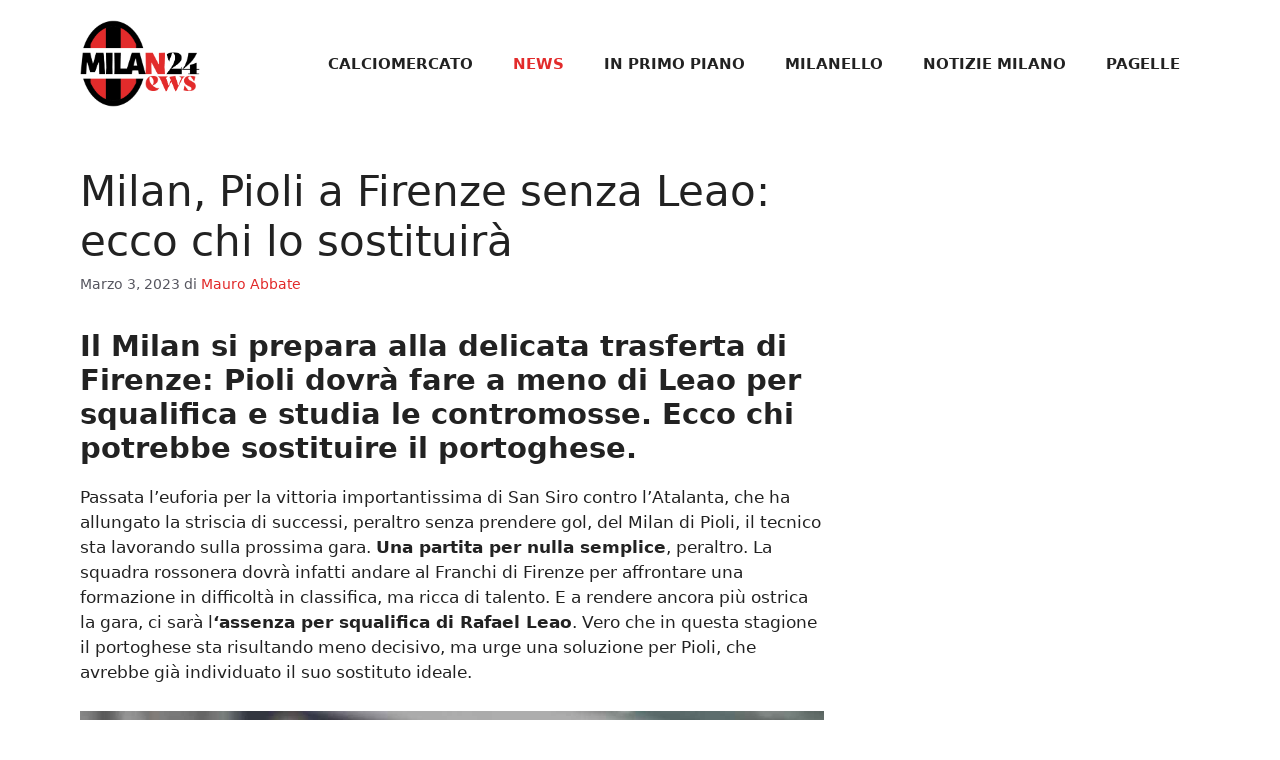

--- FILE ---
content_type: text/html; charset=UTF-8
request_url: https://www.milanews24.it/2023/03/03/milan-pioli-a-firenze-senza-leao-ecco-chi-lo-sostituira/
body_size: 13051
content:
<!DOCTYPE html><html lang="it-IT"><head><meta charset="UTF-8"> <script>function fvmuag(){if(navigator.userAgent.match(/x11.*fox\/54|oid\s4.*xus.*ome\/62|oobot|ighth|tmetr|eadles|ingdo/i))return!1;if(navigator.userAgent.match(/x11.*ome\/75\.0\.3770\.100/i)){var e=screen.width,t=screen.height;if("number"==typeof e&&"number"==typeof t&&862==t&&1367==e)return!1}return!0}</script><meta name='robots' content='index, follow, max-image-preview:large, max-snippet:-1, max-video-preview:-1' /><meta name="viewport" content="width=device-width, initial-scale=1"> <!-- This site is optimized with the Yoast SEO plugin v22.1 - https://yoast.com/wordpress/plugins/seo/ --><title>Milan, Pioli a Firenze senza Leao: ecco chi lo sostituirà</title><meta name="description" content="Il Milan si prepara alla delicata trasferta di Firenze: Pioli dovrà fare a meno di Leao per squalifica e studia le contromosse." /><link rel="canonical" href="https://www.milanews24.it/2023/03/03/milan-pioli-a-firenze-senza-leao-ecco-chi-lo-sostituira/" /><meta property="og:locale" content="it_IT" /><meta property="og:type" content="article" /><meta property="og:title" content="Milan, Pioli a Firenze senza Leao: ecco chi lo sostituirà" /><meta property="og:description" content="Il Milan si prepara alla delicata trasferta di Firenze: Pioli dovrà fare a meno di Leao per squalifica e studia le contromosse." /><meta property="og:url" content="https://www.milanews24.it/2023/03/03/milan-pioli-a-firenze-senza-leao-ecco-chi-lo-sostituira/" /><meta property="og:site_name" content="Milanews24.it" /><meta property="article:published_time" content="2023-03-03T09:40:25+00:00" /><meta property="article:modified_time" content="2023-03-03T08:41:08+00:00" /><meta property="og:image" content="https://www.milanews24.it/wp-content/uploads/2023/03/Pioli-e-Leao-Milanews24-20230302.jpg" /><meta property="og:image:width" content="1200" /><meta property="og:image:height" content="800" /><meta property="og:image:type" content="image/jpeg" /><meta name="author" content="Mauro Abbate" /><meta name="twitter:card" content="summary_large_image" /><meta name="twitter:label1" content="Scritto da" /><meta name="twitter:data1" content="Mauro Abbate" /><meta name="twitter:label2" content="Tempo di lettura stimato" /><meta name="twitter:data2" content="3 minuti" /> <script type="application/ld+json" class="yoast-schema-graph">{"@context":"https://schema.org","@graph":[{"@type":"NewsArticle","@id":"https://www.milanews24.it/2023/03/03/milan-pioli-a-firenze-senza-leao-ecco-chi-lo-sostituira/#article","isPartOf":{"@id":"https://www.milanews24.it/2023/03/03/milan-pioli-a-firenze-senza-leao-ecco-chi-lo-sostituira/"},"author":{"name":"Mauro Abbate","@id":"https://www.milanews24.it/#/schema/person/7d9e707602c4552c01a3f165b3ecb17c"},"headline":"Milan, Pioli a Firenze senza Leao: ecco chi lo sostituirà","datePublished":"2023-03-03T09:40:25+00:00","dateModified":"2023-03-03T08:41:08+00:00","mainEntityOfPage":{"@id":"https://www.milanews24.it/2023/03/03/milan-pioli-a-firenze-senza-leao-ecco-chi-lo-sostituira/"},"wordCount":491,"publisher":{"@id":"https://www.milanews24.it/#organization"},"image":{"@id":"https://www.milanews24.it/2023/03/03/milan-pioli-a-firenze-senza-leao-ecco-chi-lo-sostituira/#primaryimage"},"thumbnailUrl":"https://www.milanews24.it/wp-content/uploads/2023/03/Pioli-e-Leao-Milanews24-20230302.jpg","articleSection":["News"],"inLanguage":"it-IT"},{"@type":"WebPage","@id":"https://www.milanews24.it/2023/03/03/milan-pioli-a-firenze-senza-leao-ecco-chi-lo-sostituira/","url":"https://www.milanews24.it/2023/03/03/milan-pioli-a-firenze-senza-leao-ecco-chi-lo-sostituira/","name":"Milan, Pioli a Firenze senza Leao: ecco chi lo sostituirà","isPartOf":{"@id":"https://www.milanews24.it/#website"},"primaryImageOfPage":{"@id":"https://www.milanews24.it/2023/03/03/milan-pioli-a-firenze-senza-leao-ecco-chi-lo-sostituira/#primaryimage"},"image":{"@id":"https://www.milanews24.it/2023/03/03/milan-pioli-a-firenze-senza-leao-ecco-chi-lo-sostituira/#primaryimage"},"thumbnailUrl":"https://www.milanews24.it/wp-content/uploads/2023/03/Pioli-e-Leao-Milanews24-20230302.jpg","datePublished":"2023-03-03T09:40:25+00:00","dateModified":"2023-03-03T08:41:08+00:00","description":"Il Milan si prepara alla delicata trasferta di Firenze: Pioli dovrà fare a meno di Leao per squalifica e studia le contromosse.","breadcrumb":{"@id":"https://www.milanews24.it/2023/03/03/milan-pioli-a-firenze-senza-leao-ecco-chi-lo-sostituira/#breadcrumb"},"inLanguage":"it-IT","potentialAction":[{"@type":"ReadAction","target":["https://www.milanews24.it/2023/03/03/milan-pioli-a-firenze-senza-leao-ecco-chi-lo-sostituira/"]}]},{"@type":"ImageObject","inLanguage":"it-IT","@id":"https://www.milanews24.it/2023/03/03/milan-pioli-a-firenze-senza-leao-ecco-chi-lo-sostituira/#primaryimage","url":"https://www.milanews24.it/wp-content/uploads/2023/03/Pioli-e-Leao-Milanews24-20230302.jpg","contentUrl":"https://www.milanews24.it/wp-content/uploads/2023/03/Pioli-e-Leao-Milanews24-20230302.jpg","width":1200,"height":800,"caption":"Pioli e Leao (Ansa) Milanews24"},{"@type":"BreadcrumbList","@id":"https://www.milanews24.it/2023/03/03/milan-pioli-a-firenze-senza-leao-ecco-chi-lo-sostituira/#breadcrumb","itemListElement":[{"@type":"ListItem","position":1,"name":"Home","item":"https://www.milanews24.it/"},{"@type":"ListItem","position":2,"name":"Milan, Pioli a Firenze senza Leao: ecco chi lo sostituirà"}]},{"@type":"WebSite","@id":"https://www.milanews24.it/#website","url":"https://www.milanews24.it/","name":"Milanews24.it","description":"Passione Rossonera","publisher":{"@id":"https://www.milanews24.it/#organization"},"potentialAction":[{"@type":"SearchAction","target":{"@type":"EntryPoint","urlTemplate":"https://www.milanews24.it/?s={search_term_string}"},"query-input":"required name=search_term_string"}],"inLanguage":"it-IT"},{"@type":"Organization","@id":"https://www.milanews24.it/#organization","name":"Milanews24.it","url":"https://www.milanews24.it/","logo":{"@type":"ImageObject","inLanguage":"it-IT","@id":"https://www.milanews24.it/#/schema/logo/image/","url":"https://www.milanews24.it/wp-content/uploads/2022/12/milanews24_logo.png","contentUrl":"https://www.milanews24.it/wp-content/uploads/2022/12/milanews24_logo.png","width":721,"height":524,"caption":"Milanews24.it"},"image":{"@id":"https://www.milanews24.it/#/schema/logo/image/"}},{"@type":"Person","@id":"https://www.milanews24.it/#/schema/person/7d9e707602c4552c01a3f165b3ecb17c","name":"Mauro Abbate","image":{"@type":"ImageObject","inLanguage":"it-IT","@id":"https://www.milanews24.it/#/schema/person/image/","url":"https://secure.gravatar.com/avatar/1054dc9e9e8efb29a991ad8fb132f9eaa2bf8fd79e8d132a8d11171cc234c163?s=96&d=mm&r=g","contentUrl":"https://secure.gravatar.com/avatar/1054dc9e9e8efb29a991ad8fb132f9eaa2bf8fd79e8d132a8d11171cc234c163?s=96&d=mm&r=g","caption":"Mauro Abbate"},"url":"https://www.milanews24.it/author/mauro-abbate/"}]}</script> <!-- / Yoast SEO plugin. --><link rel="alternate" title="oEmbed (JSON)" type="application/json+oembed" href="https://www.milanews24.it/wp-json/oembed/1.0/embed?url=https%3A%2F%2Fwww.milanews24.it%2F2023%2F03%2F03%2Fmilan-pioli-a-firenze-senza-leao-ecco-chi-lo-sostituira%2F" /><link rel="alternate" title="oEmbed (XML)" type="text/xml+oembed" href="https://www.milanews24.it/wp-json/oembed/1.0/embed?url=https%3A%2F%2Fwww.milanews24.it%2F2023%2F03%2F03%2Fmilan-pioli-a-firenze-senza-leao-ecco-chi-lo-sostituira%2F&#038;format=xml" /><style id='wp-img-auto-sizes-contain-inline-css'>img:is([sizes=auto i],[sizes^="auto," i]){contain-intrinsic-size:3000px 1500px} /*# sourceURL=wp-img-auto-sizes-contain-inline-css */</style><style id='wp-block-library-inline-css'>:root{--wp-block-synced-color:#7a00df;--wp-block-synced-color--rgb:122,0,223;--wp-bound-block-color:var(--wp-block-synced-color);--wp-editor-canvas-background:#ddd;--wp-admin-theme-color:#007cba;--wp-admin-theme-color--rgb:0,124,186;--wp-admin-theme-color-darker-10:#006ba1;--wp-admin-theme-color-darker-10--rgb:0,107,160.5;--wp-admin-theme-color-darker-20:#005a87;--wp-admin-theme-color-darker-20--rgb:0,90,135;--wp-admin-border-width-focus:2px}@media (min-resolution:192dpi){:root{--wp-admin-border-width-focus:1.5px}}.wp-element-button{cursor:pointer}:root .has-very-light-gray-background-color{background-color:#eee}:root .has-very-dark-gray-background-color{background-color:#313131}:root .has-very-light-gray-color{color:#eee}:root .has-very-dark-gray-color{color:#313131}:root .has-vivid-green-cyan-to-vivid-cyan-blue-gradient-background{background:linear-gradient(135deg,#00d084,#0693e3)}:root .has-purple-crush-gradient-background{background:linear-gradient(135deg,#34e2e4,#4721fb 50%,#ab1dfe)}:root .has-hazy-dawn-gradient-background{background:linear-gradient(135deg,#faaca8,#dad0ec)}:root .has-subdued-olive-gradient-background{background:linear-gradient(135deg,#fafae1,#67a671)}:root .has-atomic-cream-gradient-background{background:linear-gradient(135deg,#fdd79a,#004a59)}:root .has-nightshade-gradient-background{background:linear-gradient(135deg,#330968,#31cdcf)}:root .has-midnight-gradient-background{background:linear-gradient(135deg,#020381,#2874fc)}:root{--wp--preset--font-size--normal:16px;--wp--preset--font-size--huge:42px}.has-regular-font-size{font-size:1em}.has-larger-font-size{font-size:2.625em}.has-normal-font-size{font-size:var(--wp--preset--font-size--normal)}.has-huge-font-size{font-size:var(--wp--preset--font-size--huge)}.has-text-align-center{text-align:center}.has-text-align-left{text-align:left}.has-text-align-right{text-align:right}.has-fit-text{white-space:nowrap!important}#end-resizable-editor-section{display:none}.aligncenter{clear:both}.items-justified-left{justify-content:flex-start}.items-justified-center{justify-content:center}.items-justified-right{justify-content:flex-end}.items-justified-space-between{justify-content:space-between}.screen-reader-text{border:0;clip-path:inset(50%);height:1px;margin:-1px;overflow:hidden;padding:0;position:absolute;width:1px;word-wrap:normal!important}.screen-reader-text:focus{background-color:#ddd;clip-path:none;color:#444;display:block;font-size:1em;height:auto;left:5px;line-height:normal;padding:15px 23px 14px;text-decoration:none;top:5px;width:auto;z-index:100000}html :where(.has-border-color){border-style:solid}html :where([style*=border-top-color]){border-top-style:solid}html :where([style*=border-right-color]){border-right-style:solid}html :where([style*=border-bottom-color]){border-bottom-style:solid}html :where([style*=border-left-color]){border-left-style:solid}html :where([style*=border-width]){border-style:solid}html :where([style*=border-top-width]){border-top-style:solid}html :where([style*=border-right-width]){border-right-style:solid}html :where([style*=border-bottom-width]){border-bottom-style:solid}html :where([style*=border-left-width]){border-left-style:solid}html :where(img[class*=wp-image-]){height:auto;max-width:100%}:where(figure){margin:0 0 1em}html :where(.is-position-sticky){--wp-admin--admin-bar--position-offset:var(--wp-admin--admin-bar--height,0px)}@media screen and (max-width:600px){html :where(.is-position-sticky){--wp-admin--admin-bar--position-offset:0px}} /*# sourceURL=wp-block-library-inline-css */</style><style id='global-styles-inline-css'>:root{--wp--preset--aspect-ratio--square: 1;--wp--preset--aspect-ratio--4-3: 4/3;--wp--preset--aspect-ratio--3-4: 3/4;--wp--preset--aspect-ratio--3-2: 3/2;--wp--preset--aspect-ratio--2-3: 2/3;--wp--preset--aspect-ratio--16-9: 16/9;--wp--preset--aspect-ratio--9-16: 9/16;--wp--preset--color--black: #000000;--wp--preset--color--cyan-bluish-gray: #abb8c3;--wp--preset--color--white: #ffffff;--wp--preset--color--pale-pink: #f78da7;--wp--preset--color--vivid-red: #cf2e2e;--wp--preset--color--luminous-vivid-orange: #ff6900;--wp--preset--color--luminous-vivid-amber: #fcb900;--wp--preset--color--light-green-cyan: #7bdcb5;--wp--preset--color--vivid-green-cyan: #00d084;--wp--preset--color--pale-cyan-blue: #8ed1fc;--wp--preset--color--vivid-cyan-blue: #0693e3;--wp--preset--color--vivid-purple: #9b51e0;--wp--preset--color--contrast: var(--contrast);--wp--preset--color--contrast-2: var(--contrast-2);--wp--preset--color--contrast-3: var(--contrast-3);--wp--preset--color--base: var(--base);--wp--preset--color--base-2: var(--base-2);--wp--preset--color--base-3: var(--base-3);--wp--preset--color--accent: var(--accent);--wp--preset--gradient--vivid-cyan-blue-to-vivid-purple: linear-gradient(135deg,rgb(6,147,227) 0%,rgb(155,81,224) 100%);--wp--preset--gradient--light-green-cyan-to-vivid-green-cyan: linear-gradient(135deg,rgb(122,220,180) 0%,rgb(0,208,130) 100%);--wp--preset--gradient--luminous-vivid-amber-to-luminous-vivid-orange: linear-gradient(135deg,rgb(252,185,0) 0%,rgb(255,105,0) 100%);--wp--preset--gradient--luminous-vivid-orange-to-vivid-red: linear-gradient(135deg,rgb(255,105,0) 0%,rgb(207,46,46) 100%);--wp--preset--gradient--very-light-gray-to-cyan-bluish-gray: linear-gradient(135deg,rgb(238,238,238) 0%,rgb(169,184,195) 100%);--wp--preset--gradient--cool-to-warm-spectrum: linear-gradient(135deg,rgb(74,234,220) 0%,rgb(151,120,209) 20%,rgb(207,42,186) 40%,rgb(238,44,130) 60%,rgb(251,105,98) 80%,rgb(254,248,76) 100%);--wp--preset--gradient--blush-light-purple: linear-gradient(135deg,rgb(255,206,236) 0%,rgb(152,150,240) 100%);--wp--preset--gradient--blush-bordeaux: linear-gradient(135deg,rgb(254,205,165) 0%,rgb(254,45,45) 50%,rgb(107,0,62) 100%);--wp--preset--gradient--luminous-dusk: linear-gradient(135deg,rgb(255,203,112) 0%,rgb(199,81,192) 50%,rgb(65,88,208) 100%);--wp--preset--gradient--pale-ocean: linear-gradient(135deg,rgb(255,245,203) 0%,rgb(182,227,212) 50%,rgb(51,167,181) 100%);--wp--preset--gradient--electric-grass: linear-gradient(135deg,rgb(202,248,128) 0%,rgb(113,206,126) 100%);--wp--preset--gradient--midnight: linear-gradient(135deg,rgb(2,3,129) 0%,rgb(40,116,252) 100%);--wp--preset--font-size--small: 13px;--wp--preset--font-size--medium: 20px;--wp--preset--font-size--large: 36px;--wp--preset--font-size--x-large: 42px;--wp--preset--spacing--20: 0.44rem;--wp--preset--spacing--30: 0.67rem;--wp--preset--spacing--40: 1rem;--wp--preset--spacing--50: 1.5rem;--wp--preset--spacing--60: 2.25rem;--wp--preset--spacing--70: 3.38rem;--wp--preset--spacing--80: 5.06rem;--wp--preset--shadow--natural: 6px 6px 9px rgba(0, 0, 0, 0.2);--wp--preset--shadow--deep: 12px 12px 50px rgba(0, 0, 0, 0.4);--wp--preset--shadow--sharp: 6px 6px 0px rgba(0, 0, 0, 0.2);--wp--preset--shadow--outlined: 6px 6px 0px -3px rgb(255, 255, 255), 6px 6px rgb(0, 0, 0);--wp--preset--shadow--crisp: 6px 6px 0px rgb(0, 0, 0);}:where(.is-layout-flex){gap: 0.5em;}:where(.is-layout-grid){gap: 0.5em;}body .is-layout-flex{display: flex;}.is-layout-flex{flex-wrap: wrap;align-items: center;}.is-layout-flex > :is(*, div){margin: 0;}body .is-layout-grid{display: grid;}.is-layout-grid > :is(*, div){margin: 0;}:where(.wp-block-columns.is-layout-flex){gap: 2em;}:where(.wp-block-columns.is-layout-grid){gap: 2em;}:where(.wp-block-post-template.is-layout-flex){gap: 1.25em;}:where(.wp-block-post-template.is-layout-grid){gap: 1.25em;}.has-black-color{color: var(--wp--preset--color--black) !important;}.has-cyan-bluish-gray-color{color: var(--wp--preset--color--cyan-bluish-gray) !important;}.has-white-color{color: var(--wp--preset--color--white) !important;}.has-pale-pink-color{color: var(--wp--preset--color--pale-pink) !important;}.has-vivid-red-color{color: var(--wp--preset--color--vivid-red) !important;}.has-luminous-vivid-orange-color{color: var(--wp--preset--color--luminous-vivid-orange) !important;}.has-luminous-vivid-amber-color{color: var(--wp--preset--color--luminous-vivid-amber) !important;}.has-light-green-cyan-color{color: var(--wp--preset--color--light-green-cyan) !important;}.has-vivid-green-cyan-color{color: var(--wp--preset--color--vivid-green-cyan) !important;}.has-pale-cyan-blue-color{color: var(--wp--preset--color--pale-cyan-blue) !important;}.has-vivid-cyan-blue-color{color: var(--wp--preset--color--vivid-cyan-blue) !important;}.has-vivid-purple-color{color: var(--wp--preset--color--vivid-purple) !important;}.has-black-background-color{background-color: var(--wp--preset--color--black) !important;}.has-cyan-bluish-gray-background-color{background-color: var(--wp--preset--color--cyan-bluish-gray) !important;}.has-white-background-color{background-color: var(--wp--preset--color--white) !important;}.has-pale-pink-background-color{background-color: var(--wp--preset--color--pale-pink) !important;}.has-vivid-red-background-color{background-color: var(--wp--preset--color--vivid-red) !important;}.has-luminous-vivid-orange-background-color{background-color: var(--wp--preset--color--luminous-vivid-orange) !important;}.has-luminous-vivid-amber-background-color{background-color: var(--wp--preset--color--luminous-vivid-amber) !important;}.has-light-green-cyan-background-color{background-color: var(--wp--preset--color--light-green-cyan) !important;}.has-vivid-green-cyan-background-color{background-color: var(--wp--preset--color--vivid-green-cyan) !important;}.has-pale-cyan-blue-background-color{background-color: var(--wp--preset--color--pale-cyan-blue) !important;}.has-vivid-cyan-blue-background-color{background-color: var(--wp--preset--color--vivid-cyan-blue) !important;}.has-vivid-purple-background-color{background-color: var(--wp--preset--color--vivid-purple) !important;}.has-black-border-color{border-color: var(--wp--preset--color--black) !important;}.has-cyan-bluish-gray-border-color{border-color: var(--wp--preset--color--cyan-bluish-gray) !important;}.has-white-border-color{border-color: var(--wp--preset--color--white) !important;}.has-pale-pink-border-color{border-color: var(--wp--preset--color--pale-pink) !important;}.has-vivid-red-border-color{border-color: var(--wp--preset--color--vivid-red) !important;}.has-luminous-vivid-orange-border-color{border-color: var(--wp--preset--color--luminous-vivid-orange) !important;}.has-luminous-vivid-amber-border-color{border-color: var(--wp--preset--color--luminous-vivid-amber) !important;}.has-light-green-cyan-border-color{border-color: var(--wp--preset--color--light-green-cyan) !important;}.has-vivid-green-cyan-border-color{border-color: var(--wp--preset--color--vivid-green-cyan) !important;}.has-pale-cyan-blue-border-color{border-color: var(--wp--preset--color--pale-cyan-blue) !important;}.has-vivid-cyan-blue-border-color{border-color: var(--wp--preset--color--vivid-cyan-blue) !important;}.has-vivid-purple-border-color{border-color: var(--wp--preset--color--vivid-purple) !important;}.has-vivid-cyan-blue-to-vivid-purple-gradient-background{background: var(--wp--preset--gradient--vivid-cyan-blue-to-vivid-purple) !important;}.has-light-green-cyan-to-vivid-green-cyan-gradient-background{background: var(--wp--preset--gradient--light-green-cyan-to-vivid-green-cyan) !important;}.has-luminous-vivid-amber-to-luminous-vivid-orange-gradient-background{background: var(--wp--preset--gradient--luminous-vivid-amber-to-luminous-vivid-orange) !important;}.has-luminous-vivid-orange-to-vivid-red-gradient-background{background: var(--wp--preset--gradient--luminous-vivid-orange-to-vivid-red) !important;}.has-very-light-gray-to-cyan-bluish-gray-gradient-background{background: var(--wp--preset--gradient--very-light-gray-to-cyan-bluish-gray) !important;}.has-cool-to-warm-spectrum-gradient-background{background: var(--wp--preset--gradient--cool-to-warm-spectrum) !important;}.has-blush-light-purple-gradient-background{background: var(--wp--preset--gradient--blush-light-purple) !important;}.has-blush-bordeaux-gradient-background{background: var(--wp--preset--gradient--blush-bordeaux) !important;}.has-luminous-dusk-gradient-background{background: var(--wp--preset--gradient--luminous-dusk) !important;}.has-pale-ocean-gradient-background{background: var(--wp--preset--gradient--pale-ocean) !important;}.has-electric-grass-gradient-background{background: var(--wp--preset--gradient--electric-grass) !important;}.has-midnight-gradient-background{background: var(--wp--preset--gradient--midnight) !important;}.has-small-font-size{font-size: var(--wp--preset--font-size--small) !important;}.has-medium-font-size{font-size: var(--wp--preset--font-size--medium) !important;}.has-large-font-size{font-size: var(--wp--preset--font-size--large) !important;}.has-x-large-font-size{font-size: var(--wp--preset--font-size--x-large) !important;} /*# sourceURL=global-styles-inline-css */</style><style id='classic-theme-styles-inline-css'>/*! This file is auto-generated */ .wp-block-button__link{color:#fff;background-color:#32373c;border-radius:9999px;box-shadow:none;text-decoration:none;padding:calc(.667em + 2px) calc(1.333em + 2px);font-size:1.125em}.wp-block-file__button{background:#32373c;color:#fff;text-decoration:none} /*# sourceURL=/wp-includes/css/classic-themes.min.css */</style><style id='generateblocks-inline-css'>.gb-container-link{position:absolute;top:0;right:0;bottom:0;left:0;z-index:99;} /*# sourceURL=generateblocks-inline-css */</style><link rel='stylesheet' id='fvm-header-0-css' href='https://www.milanews24.it/wp-content/uploads/cache/fvm/1726239924/out/header-2146796fc27a8bd0c7bcc3d2d7acfbab9db11999.min.css' media='all' /><link rel="https://api.w.org/" href="https://www.milanews24.it/wp-json/" /><link rel="alternate" title="JSON" type="application/json" href="https://www.milanews24.it/wp-json/wp/v2/posts/1929" /><!-- Performed by dadaSuite - Adser 2026-01-22 02:55 --><!-- Google tag (gtag.js) --> <script defer src="https://www.googletagmanager.com/gtag/js?id=G-FJ557SMT37"></script> <script>window.dataLayer = window.dataLayer || [];
    function gtag(){dataLayer.push(arguments);}
    gtag('js', new Date());
    gtag('config', 'G-FJ557SMT37');</script> <!-- end adser --><link rel="icon" href="https://www.milanews24.it/wp-content/uploads/2022/12/cropped-logo_gnews-32x32.png" sizes="32x32" /><link rel="icon" href="https://www.milanews24.it/wp-content/uploads/2022/12/cropped-logo_gnews-192x192.png" sizes="192x192" /><link rel="apple-touch-icon" href="https://www.milanews24.it/wp-content/uploads/2022/12/cropped-logo_gnews-180x180.png" /><meta name="msapplication-TileImage" content="https://www.milanews24.it/wp-content/uploads/2022/12/cropped-logo_gnews-270x270.png" /></head><body class="wp-singular post-template-default single single-post postid-1929 single-format-standard wp-custom-logo wp-embed-responsive wp-theme-generatepress post-image-above-header post-image-aligned-center right-sidebar nav-float-right one-container header-aligned-left dropdown-hover" itemtype="https://schema.org/Blog" itemscope> <a class="screen-reader-text skip-link" href="#content" title="Vai al contenuto">Vai al contenuto</a> <header class="site-header has-inline-mobile-toggle" id="masthead" aria-label="Sito"  itemtype="https://schema.org/WPHeader" itemscope><div class="inside-header grid-container"><div class="site-logo"> <a href="https://www.milanews24.it/" rel="home"> <img  class="header-image is-logo-image" alt="Milanews24.it" src="https://www.milanews24.it/wp-content/uploads/2022/12/milanews24_logo.png" width="721" height="524" /> </a></div> <nav class="main-navigation mobile-menu-control-wrapper" id="mobile-menu-control-wrapper" aria-label="Attiva/Disattiva dispositivi mobili"> <button data-nav="site-navigation" class="menu-toggle" aria-controls="primary-menu" aria-expanded="false"> <span class="gp-icon icon-menu-bars"><svg viewBox="0 0 512 512" aria-hidden="true" xmlns="http://www.w3.org/2000/svg" width="1em" height="1em"><path d="M0 96c0-13.255 10.745-24 24-24h464c13.255 0 24 10.745 24 24s-10.745 24-24 24H24c-13.255 0-24-10.745-24-24zm0 160c0-13.255 10.745-24 24-24h464c13.255 0 24 10.745 24 24s-10.745 24-24 24H24c-13.255 0-24-10.745-24-24zm0 160c0-13.255 10.745-24 24-24h464c13.255 0 24 10.745 24 24s-10.745 24-24 24H24c-13.255 0-24-10.745-24-24z" /></svg><svg viewBox="0 0 512 512" aria-hidden="true" xmlns="http://www.w3.org/2000/svg" width="1em" height="1em"><path d="M71.029 71.029c9.373-9.372 24.569-9.372 33.942 0L256 222.059l151.029-151.03c9.373-9.372 24.569-9.372 33.942 0 9.372 9.373 9.372 24.569 0 33.942L289.941 256l151.03 151.029c9.372 9.373 9.372 24.569 0 33.942-9.373 9.372-24.569 9.372-33.942 0L256 289.941l-151.029 151.03c-9.373 9.372-24.569 9.372-33.942 0-9.372-9.373-9.372-24.569 0-33.942L222.059 256 71.029 104.971c-9.372-9.373-9.372-24.569 0-33.942z" /></svg></span><span class="screen-reader-text">Menu</span> </button> </nav> <nav class="main-navigation sub-menu-right" id="site-navigation" aria-label="Principale"  itemtype="https://schema.org/SiteNavigationElement" itemscope><div class="inside-navigation grid-container"> <button class="menu-toggle" aria-controls="primary-menu" aria-expanded="false"> <span class="gp-icon icon-menu-bars"><svg viewBox="0 0 512 512" aria-hidden="true" xmlns="http://www.w3.org/2000/svg" width="1em" height="1em"><path d="M0 96c0-13.255 10.745-24 24-24h464c13.255 0 24 10.745 24 24s-10.745 24-24 24H24c-13.255 0-24-10.745-24-24zm0 160c0-13.255 10.745-24 24-24h464c13.255 0 24 10.745 24 24s-10.745 24-24 24H24c-13.255 0-24-10.745-24-24zm0 160c0-13.255 10.745-24 24-24h464c13.255 0 24 10.745 24 24s-10.745 24-24 24H24c-13.255 0-24-10.745-24-24z" /></svg><svg viewBox="0 0 512 512" aria-hidden="true" xmlns="http://www.w3.org/2000/svg" width="1em" height="1em"><path d="M71.029 71.029c9.373-9.372 24.569-9.372 33.942 0L256 222.059l151.029-151.03c9.373-9.372 24.569-9.372 33.942 0 9.372 9.373 9.372 24.569 0 33.942L289.941 256l151.03 151.029c9.372 9.373 9.372 24.569 0 33.942-9.373 9.372-24.569 9.372-33.942 0L256 289.941l-151.029 151.03c-9.373 9.372-24.569 9.372-33.942 0-9.372-9.373-9.372-24.569 0-33.942L222.059 256 71.029 104.971c-9.372-9.373-9.372-24.569 0-33.942z" /></svg></span><span class="mobile-menu">Menu</span> </button><div id="primary-menu" class="main-nav"><ul id="menu-menu-header" class=" menu sf-menu"><li id="menu-item-26" class="menu-item menu-item-type-taxonomy menu-item-object-category menu-item-26"><a href="https://www.milanews24.it/calciomercato-juventus/">Calciomercato</a></li><li id="menu-item-28" class="menu-item menu-item-type-taxonomy menu-item-object-category current-post-ancestor current-menu-parent current-post-parent menu-item-28"><a href="https://www.milanews24.it/ultime-notizie/">News</a></li><li id="menu-item-120" class="menu-item menu-item-type-taxonomy menu-item-object-category menu-item-120"><a href="https://www.milanews24.it/in-primo-piano/">In primo piano</a></li><li id="menu-item-121" class="menu-item menu-item-type-taxonomy menu-item-object-category menu-item-121"><a href="https://www.milanews24.it/milanello/">Milanello</a></li><li id="menu-item-122" class="menu-item menu-item-type-taxonomy menu-item-object-category menu-item-122"><a href="https://www.milanews24.it/notizie-milano/">Notizie Milano</a></li><li id="menu-item-123" class="menu-item menu-item-type-taxonomy menu-item-object-category menu-item-123"><a href="https://www.milanews24.it/pagelle/">Pagelle</a></li></ul></div></div> </nav></div> </header><div class="site grid-container container hfeed" id="page"><div class="site-content" id="content"><div class="content-area" id="primary"> <main class="site-main" id="main"> <article id="post-1929" class="post-1929 post type-post status-publish format-standard has-post-thumbnail hentry category-ultime-notizie" itemtype="https://schema.org/CreativeWork" itemscope><div class="inside-article"> <header class="entry-header"><h1 class="entry-title" itemprop="headline">Milan, Pioli a Firenze senza Leao: ecco chi lo sostituirà</h1><div class="entry-meta"> <span class="posted-on"><time class="entry-date published" datetime="2023-03-03T10:40:25+01:00" itemprop="datePublished">Marzo 3, 2023</time></span> <span class="byline">di <span class="author vcard" itemprop="author" itemtype="https://schema.org/Person" itemscope><a class="url fn n" href="https://www.milanews24.it/author/mauro-abbate/" title="Visualizza tutti gli articoli di Mauro Abbate" rel="author" itemprop="url"><span class="author-name" itemprop="name">Mauro Abbate</span></a></span></span></div> </header><div class="entry-content" itemprop="text"><h3><strong>Il Milan si prepara alla delicata trasferta di Firenze: Pioli dovrà fare a meno di Leao per squalifica e studia le contromosse. Ecco chi potrebbe sostituire il portoghese.</strong></h3><p>Passata l&#8217;euforia per la vittoria importantissima di San Siro contro l&#8217;Atalanta, che ha allungato la striscia di successi, peraltro senza prendere gol, del Milan di Pioli, il tecnico sta lavorando sulla prossima gara. <strong>Una partita per nulla semplice</strong>, peraltro. La squadra rossonera dovrà infatti andare al Franchi di Firenze per affrontare una formazione in difficoltà in classifica, ma ricca di talento. E a rendere ancora più ostrica la gara, ci sarà l<strong>&#8216;assenza per squalifica di Rafael Leao</strong>. Vero che in questa stagione il portoghese sta risultando meno decisivo, ma urge una soluzione per Pioli, che avrebbe già individuato il suo sostituto ideale.</p> <figure id="attachment_1931" aria-describedby="caption-attachment-1931" style="width: 1190px" class="wp-caption aligncenter"><img fetchpriority="high" decoding="async" class="wp-image-1931 size-full" src="https://www.milanews24.it/wp-content/uploads/2023/03/Pioli-e-Leao-Milanews24-20230302.jpg" alt="Pioli e Leao, allenatore e giocatore del Milan" width="1200" height="800" srcset="https://www.milanews24.it/wp-content/uploads/2023/03/Pioli-e-Leao-Milanews24-20230302.jpg 1200w, https://www.milanews24.it/wp-content/uploads/2023/03/Pioli-e-Leao-Milanews24-20230302-300x200.jpg 300w, https://www.milanews24.it/wp-content/uploads/2023/03/Pioli-e-Leao-Milanews24-20230302-1024x683.jpg 1024w, https://www.milanews24.it/wp-content/uploads/2023/03/Pioli-e-Leao-Milanews24-20230302-768x512.jpg 768w, https://www.milanews24.it/wp-content/uploads/2023/03/Pioli-e-Leao-Milanews24-20230302-150x100.jpg 150w, https://www.milanews24.it/wp-content/uploads/2023/03/Pioli-e-Leao-Milanews24-20230302-696x464.jpg 696w, https://www.milanews24.it/wp-content/uploads/2023/03/Pioli-e-Leao-Milanews24-20230302-1068x712.jpg 1068w" sizes="(max-width: 1200px) 100vw, 1200px" /><figcaption id="caption-attachment-1931" class="wp-caption-text">Pioli e Leao (Ansa) Milanews24</figcaption></figure><p>Se aveva sperato che la squalifica del suo più giovane compagno gli avrebbe permesso di tornare a indossare la maglia da titolare, <strong>dovrà mettersi l&#8217;anima in pace Zlatan Ibrahimovic</strong>. Per lo svedese, a quanto pare, ci sarà spazio ancora una volta solo per uno spezzone, probabilmente nella seconda metà della partita.</p><p>Saranno in tre gli attaccanti a contendersi due maglie, in considerazione anche dell&#8217;impegno in Champions che attende i rossoneri la prossima settimana: <strong>Giroud</strong>, <strong>Origi</strong> e <strong>Rebic</strong>. E tra questi, Pioli sembrerebbe aver scelto chi far accomodare in panchina.</p><p><strong>Leggi anche -&gt;</strong> <a title="Ibrahimovic svela tutta la verità su Leao: parole durissime del fuoriclasse svedese!" href="https://www.milanews24.it/2023/03/02/ibrahimovic-svela-tutta-la-verita-su-leao-parole-durissime-del-fuoriclasse-svedese/" target="_blank" rel="bookmark noopener">Ibrahimovic svela tutta la verità su Leao: parole durissime del fuoriclasse&#8230;</a></p><h2>Chi sostituirà Leao? Le idee di Pioli</h2><p>Stando a quanto trapela dagli allenamenti di questa settimana, a sostituire Leao saranno due giocatori: uno prenderà il posto del portoghese, l&#8217;altro farà rifiatare Brahim Diaz, per dare ancora <strong>un tocco di imprevedibilità</strong> alla squadra rossonera.</p> <figure id="attachment_1930" aria-describedby="caption-attachment-1930" style="width: 730px" class="wp-caption aligncenter"><img decoding="async" class="wp-image-1930 size-full" src="https://www.milanews24.it/wp-content/uploads/2023/03/De-Ketelaere-Milanews24-20230302.jpg" alt="Charles De Ketelaere" width="740" height="525" srcset="https://www.milanews24.it/wp-content/uploads/2023/03/De-Ketelaere-Milanews24-20230302.jpg 740w, https://www.milanews24.it/wp-content/uploads/2023/03/De-Ketelaere-Milanews24-20230302-300x213.jpg 300w, https://www.milanews24.it/wp-content/uploads/2023/03/De-Ketelaere-Milanews24-20230302-150x106.jpg 150w, https://www.milanews24.it/wp-content/uploads/2023/03/De-Ketelaere-Milanews24-20230302-696x494.jpg 696w" sizes="(max-width: 740px) 100vw, 740px" /><figcaption id="caption-attachment-1930" class="wp-caption-text">De Ketelaere (Ansa) Milanews24</figcaption></figure><p>I due calciatori in questione sono <strong>Ante Rebic e Charles De Ketelaere</strong>. Se sull&#8217;attaccante ci sono pochi dubbi, il trequartista belga è ancora in ballottaggio, ma sembrerebbe largamente favorito per giocarsi l&#8217;ennesima chance di questa sua prima, tribolatissima, annata con la maglia del Diavolo.</p><p><strong>Potrebbe interessarti -&gt;</strong> <a title="Milan, Leao ai saluti: l’attaccante spiega i motivi dell’addio" href="https://www.milanews24.it/2023/03/02/milan-rafael-leao-ai-saluti-attaccante-spiega-motivi-addio/" target="_blank" rel="bookmark noopener">Milan, Leao ai saluti: l’attaccante spiega i motivi dell’addio</a></p><p>A completare il terzetto offensivo dovrebbe infine essere Olivier Giroud. Nonostante l&#8217;incombere della Champions, infatti, Pioli non vuole lasciare nulla al caso e sembra intenzionato a partire dal primo minuto con l&#8217;esperto centravanti francese, cui potrà eventualmente essere concesso un po&#8217; di riposo solo nella ripresa, per una <strong>staffetta</strong> che sembra già scritta o con Zlatan o con<strong> Divock Origi</strong>. Insomma, è vero che il ritorno con il Tottenham si sta avvicinando sempre più, ma una cosa è certa: in campionato non si può mollare nulla, perché in palio c&#8217;è qualcosa in più di un posto in classifica, ma il futuro di un&#8217;intera società che punta a confermarsi ancora tra i top club europei.</p></div><footer class="entry-meta" aria-label="Contenuto dei meta"> <span class="cat-links"><span class="gp-icon icon-categories"><svg viewBox="0 0 512 512" aria-hidden="true" xmlns="http://www.w3.org/2000/svg" width="1em" height="1em"><path d="M0 112c0-26.51 21.49-48 48-48h110.014a48 48 0 0143.592 27.907l12.349 26.791A16 16 0 00228.486 128H464c26.51 0 48 21.49 48 48v224c0 26.51-21.49 48-48 48H48c-26.51 0-48-21.49-48-48V112z" /></svg></span><span class="screen-reader-text">Categorie </span><a href="https://www.milanews24.it/ultime-notizie/" rel="category tag">News</a></span> <nav id="nav-below" class="post-navigation" aria-label="Articoli"><div class="nav-previous"><span class="gp-icon icon-arrow-left"><svg viewBox="0 0 192 512" aria-hidden="true" xmlns="http://www.w3.org/2000/svg" width="1em" height="1em" fill-rule="evenodd" clip-rule="evenodd" stroke-linejoin="round" stroke-miterlimit="1.414"><path d="M178.425 138.212c0 2.265-1.133 4.813-2.832 6.512L64.276 256.001l111.317 111.277c1.7 1.7 2.832 4.247 2.832 6.513 0 2.265-1.133 4.813-2.832 6.512L161.43 394.46c-1.7 1.7-4.249 2.832-6.514 2.832-2.266 0-4.816-1.133-6.515-2.832L16.407 262.514c-1.699-1.7-2.832-4.248-2.832-6.513 0-2.265 1.133-4.813 2.832-6.512l131.994-131.947c1.7-1.699 4.249-2.831 6.515-2.831 2.265 0 4.815 1.132 6.514 2.831l14.163 14.157c1.7 1.7 2.832 3.965 2.832 6.513z" fill-rule="nonzero" /></svg></span><span class="prev"><a href="https://www.milanews24.it/2023/03/03/diana-squin-bikini-bellezza-sogno-splendido-fisico/" rel="prev">Diana Squin in bikini, bellezza da sogno e splendido fisico: fan incantati</a></span></div><div class="nav-next"><span class="gp-icon icon-arrow-right"><svg viewBox="0 0 192 512" aria-hidden="true" xmlns="http://www.w3.org/2000/svg" width="1em" height="1em" fill-rule="evenodd" clip-rule="evenodd" stroke-linejoin="round" stroke-miterlimit="1.414"><path d="M178.425 256.001c0 2.266-1.133 4.815-2.832 6.515L43.599 394.509c-1.7 1.7-4.248 2.833-6.514 2.833s-4.816-1.133-6.515-2.833l-14.163-14.162c-1.699-1.7-2.832-3.966-2.832-6.515 0-2.266 1.133-4.815 2.832-6.515l111.317-111.316L16.407 144.685c-1.699-1.7-2.832-4.249-2.832-6.515s1.133-4.815 2.832-6.515l14.163-14.162c1.7-1.7 4.249-2.833 6.515-2.833s4.815 1.133 6.514 2.833l131.994 131.993c1.7 1.7 2.832 4.249 2.832 6.515z" fill-rule="nonzero" /></svg></span><span class="next"><a href="https://www.milanews24.it/2023/03/03/pierre-kalulu-arrivo-milan-ricordo/" rel="next">Pierre Kalulu, il ricordo del suo arrivo al Milan: &#8220;Una videochiamata&#8221;</a></span></div> </nav> </footer></div> </article> </main></div><div class="widget-area sidebar is-right-sidebar" id="right-sidebar"><div class="inside-right-sidebar"></div></div></div></div><div class="site-footer"> <footer class="site-info" aria-label="Sito"  itemtype="https://schema.org/WPFooter" itemscope><div class="inside-site-info grid-container"><div class="copyright-bar"><div>Milanews24.it di proprietà di WEB 365 SRL - Via Nicola Marchese 10, 00141 Roma  (RM) - Codice Fiscale e Partita I.V.A. 12279101005</div><div></div><div><p>Milanews24.it non è una testata giornalistica, in quanto viene aggiornato senza alcuna periodicità. Non può pertanto considerarsi un prodotto editoriale ai sensi della legge n. 62 del 07.03.2001</p></div><div>Copyright ©2026  - Tutti i diritti riservati  - <a rel='noopener nofollow' target='_blank' href='https://www.contattaci24.it/form.php?area=comunicazioni'>Contattaci</a></div><div><br/><img loading='lazy' src='https://www.thecoreadv.com/wp-content/uploads/2025/11/loghi_White_small.png' width='90px' height='30px' alt='theCore Logo' /> <br/> Le attività pubblicitarie su questo sito sono gestite da theCoreAdv</div><div><a href="/chi-siamo/">Chi siamo</a> - <a href="/redazione/">Redazione</a> - <a href="/privacy-policy/" title="Privacy">Privacy Policy</a> - <a href="/disclaimer/" title="Disclaimer">Disclaimer</a></div></div></div> </footer></div> <script type="speculationrules">{"prefetch":[{"source":"document","where":{"and":[{"href_matches":"/*"},{"not":{"href_matches":["/wp-*.php","/wp-admin/*","/wp-content/uploads/*","/wp-content/*","/wp-content/plugins/*","/wp-content/themes/generatepress/*","/*\\?(.+)"]}},{"not":{"selector_matches":"a[rel~=\"nofollow\"]"}},{"not":{"selector_matches":".no-prefetch, .no-prefetch a"}}]},"eagerness":"conservative"}]}</script> <script id="generate-a11y">!function(){"use strict";if("querySelector"in document&&"addEventListener"in window){var e=document.body;e.addEventListener("mousedown",function(){e.classList.add("using-mouse")}),e.addEventListener("keydown",function(){e.classList.remove("using-mouse")})}}();</script><script id="fvm-footer-1-js-extra">var generatepressMenu = {"toggleOpenedSubMenus":"1","openSubMenuLabel":"Apri Sottomenu","closeSubMenuLabel":"Chiudi Sottomenu"};
//# sourceURL=fvm-footer-1-js-extra</script> <script type="text/javascript">if(navigator.userAgent.match(/x11.*fox\/54|oid\s4.*xus.*ome\/62|oobot|ighth|tmetr|eadles|ingdo/i)){document.write("<script defer src=\"https:\/\/www.milanews24.it\/wp-content\/uploads\/cache\/fvm\/1726239924\/out\/footer-cbd7701f68991b219ccc9c847ab268dfa0c5cb37.min.js\" id=\"fvm-footer-1-js\"><\/script>");}else{document.write("<script src=\"https:\/\/www.milanews24.it\/wp-content\/uploads\/cache\/fvm\/1726239924\/out\/footer-cbd7701f68991b219ccc9c847ab268dfa0c5cb37.min.js\" id=\"fvm-footer-1-js\"><\/script>");}</script><script>var dadasuite365WebPushData = {"site":"milanews24.it","site_url":"https:\/\/www.milanews24.it","vapid_key":"BIjA3Tzri3d79zu6B0CD1w--1MtzXCnJfKcUd_BSRHcmZYFYElKF2dHHgJV8iliRutFHH19hZicz4PQepciGKyQ","dadasuite_365_webpush_api":"https:\/\/sensor01.gopush.it\/api\/push","debug":0,"banner_ask_push":0}
 const applicationServerKey = dadasuite365WebPushData['vapid_key'];</script><script src="https://www.milanews24.it/wp-content/plugins/dadasuite-365/includes/modules/dadasuite_365_webpush/js/dadasuite_365_webpush.min.js?v=1.7.2"></script> <script src="https://code.jquery.com/jquery-3.7.0.min.js" integrity="sha256-2Pmvv0kuTBOenSvLm6bvfBSSHrUJ+3A7x6P5Ebd07/g=" crossorigin="anonymous"></script> <script>let referer = document.referrer;
let currentPage = '/2023/03/03/milan-pioli-a-firenze-senza-leao-ecco-chi-lo-sostituira/'
let title = 'Milan%2C+Pioli+a+Firenze+senza+Leao%3A+ecco+chi+lo+sostituir%C3%A0'
let tc = 'milanews24it'
let dadaS = new WebSocket("wss://ws.dadalytics.it:9502/?tc=" + tc + "&r=" + referer + '&c=' + currentPage + '&t=' + title);
dadaS.onopen = function(e) {

};
dadaS.onmessage = function(event) {
  console.log(`[message] ${event.data}`);
};
dadaS.onclose = function(event) {
  if (event.wasClean) {
	  	console.log("close",event.reason )
  } else {
    console.log("closed not clean")
  }
};
dadaS.onerror = function(error) {
  console.log(`[error]`, error);
};
function dadaCheckIdle() {
    var t;
    window.onload = dadaResetTime;
    window.onmousemove = dadaResetTime;
    window.onmousedown = dadaResetTime;  // catches touchscreen presses as well      
    window.ontouchstart = dadaResetTime; // catches touchscreen swipes as well      
    window.ontouchmove = dadaResetTime;  // required by some devices 
    window.onclick = dadaResetTime;      // catches touchpad clicks as well
    window.onkeydown = dadaResetTime;   
    window.addEventListener('scroll', dadaResetTime, true); // improved; see comments

    function dadaIdleCallback() {
      dadaS.close()
    }

    function dadaResetTime() {
        clearTimeout(t);
        t = setTimeout(dadaIdleCallback, 10000);  // time is in milliseconds
    }
}
dadaCheckIdle();</script> <style>.video-embed-wrapper{position:relative;width:100%;height:0;padding-bottom:56.25%;background:#000;cursor:pointer;overflow:hidden;border-radius:8px}.video-embed-wrapper.loading::after{content:'';position:absolute;top:50%;left:50%;width:40px;height:40px;margin:-20px 0 0 -20px;border:3px solid rgba(255,255,255,.3);border-top:3px solid #fff;border-radius:50%;animation:spin 1s linear infinite}@keyframes spin{0%{transform:rotate(0deg)}100%{transform:rotate(360deg)}}.video-thumbnail{position:absolute;top:0;left:0;width:100%;height:100%;object-fit:cover;transition:opacity .3s ease}.video-play-button{position:absolute;top:50%;left:50%;transform:translate(-50%,-50%);width:68px;height:48px;z-index:2;transition:transform .2s ease}.video-play-button:hover{transform:translate(-50%,-50%) scale(1.1)}.video-embed-wrapper .video-embed-iframe{position:absolute;top:0;left:0;width:100%;height:100%;border:0;border-radius:8px}.video-embed-iframe:not(.video-embed-wrapper .video-embed-iframe){position:relative;width:100%;height:auto;min-height:315px;border:0;border-radius:8px}</style> <script>!function(){"use strict";let e=!1,t,r;const n={scrollThreshold:200,loadDelay:2e3,fallbackTimeout:5e3};function o(){e||(e=!0,requestAnimationFrame(()=>{a(),i()}))}function a(){const e=document.querySelectorAll("iframe[data-src]");if(!e.length)return;"IntersectionObserver"in window?(t=new IntersectionObserver(e=>{e.forEach(e=>{e.isIntersecting&&(s(e.target),t.unobserve(e.target))})},{rootMargin:n.scrollThreshold+"px",threshold:.1}),e.forEach(e=>{e.getAttribute("data-src").includes("youtube.com")&&l(e),t.observe(e)})):e.forEach(s)}function l(e){const t=document.createElement("div");t.className="video-embed-wrapper";const r=c(e.getAttribute("data-src"));if(r){const e=document.createElement("img");e.className="video-thumbnail",e.src=`https://i.ytimg.com/vi_webp/${r}/maxresdefault.webp`,e.alt="Video thumbnail",e.loading="lazy",e.onerror=()=>{e.src=`https://i.ytimg.com/vi/${r}/maxresdefault.jpg`},t.appendChild(e)}const n=document.createElement("div");n.className="video-play-button",n.innerHTML='<svg viewBox="0 0 68 48" width="68" height="48"><path d="M66.52,7.74c-0.78-2.93-2.49-5.41-5.42-6.19C55.79,.13,34,0,34,0S12.21,.13,6.9,1.55 C3.97,2.33,2.27,4.81,1.48,7.74C0.06,13.05,0,24,0,24s0.06,10.95,1.48,16.26c0.78,2.93,2.49,5.41,5.42,6.19 C12.21,47.87,34,48,34,48s21.79-0.13,27.1-1.55c2.93-0.78,4.64-3.26,5.42-6.19C67.94,34.95,68,24,68,24S67.94,13.05,66.52,7.74z" fill="#f00"/><path d="M 45,24 27,14 27,34" fill="#fff"/></svg>',t.appendChild(n),t.addEventListener("click",()=>{t.classList.add("loading"),s(e,!0)},{once:!0}),e.parentNode.insertBefore(t,e),t.appendChild(e)}function s(e,t=!1){if(!e.getAttribute("data-src")||e.getAttribute("src"))return;const r=e.getAttribute("data-src"),n=t&&r.includes("youtube.com")?r+(r.includes("?")?"&":"?")+"autoplay=1&mute=1":r;e.setAttribute("src",n),e.className="video-embed-iframe";const o=e.closest(".video-embed-wrapper");if(o){o.classList.remove("loading");const e=o.querySelector(".video-thumbnail"),t=o.querySelector(".video-play-button");e&&(e.style.opacity="0"),t&&(t.style.display="none")}}function i(){const e=[];document.querySelector(".twitter-tweet")&&e.push({src:"https://platform.twitter.com/widgets.js",id:"twitter-wjs"}),document.querySelector(".instagram-media")&&e.push({src:"//www.instagram.com/embed.js",id:"instagram-embed"}),document.querySelector(".tiktok-embed")&&e.push({src:"https://www.tiktok.com/embed.js",id:"tiktok-embed"}),e.forEach((e,t)=>{setTimeout(()=>{if(!document.getElementById(e.id)){const t=document.createElement("script");t.id=e.id,t.src=e.src,t.async=!0,document.head.appendChild(t)}},500*t)})}function c(e){const t=e.match(/(?:youtube\.com\/(?:[^\/]+\/.+\/|(?:v|e(?:mbed)?)\/|.*[?&]v=)|youtu\.be\/)([^"&?\/\s]{11})/);return t?t[1]:null}let d=!1;function u(){d||(d=!0,clearTimeout(r),setTimeout(o,n.loadDelay))}"loading"===document.readyState?document.addEventListener("DOMContentLoaded",()=>{r=setTimeout(o,n.fallbackTimeout),document.addEventListener("scroll",u,{passive:!0,once:!0}),document.addEventListener("click",u,{once:!0}),document.addEventListener("touchstart",u,{passive:!0,once:!0})}):(r=setTimeout(o,n.fallbackTimeout),document.addEventListener("scroll",u,{passive:!0,once:!0}),document.addEventListener("click",u,{once:!0}),document.addEventListener("touchstart",u,{passive:!0,once:!0})),window.addEventListener("beforeunload",()=>{t&&t.disconnect(),r&&clearTimeout(r)})}();</script> </body></html>
<!--Cached using Nginx-Helper on 2026-01-22 03:55:54. It took 77 queries executed in 0,376 seconds.-->
<!--Visit http://wordpress.org/extend/plugins/nginx-helper/faq/ for more details-->